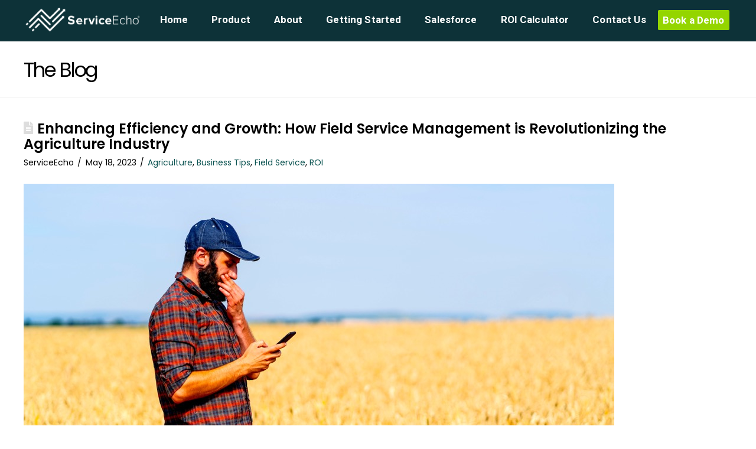

--- FILE ---
content_type: text/html; charset=UTF-8
request_url: https://serviceecho.com/enhancing-efficiency-and-growth-how-field-service-management-is-revolutionizing-the-agriculture-industry/
body_size: 9401
content:
<!DOCTYPE html>
<html class="no-js" lang="en-US">
<head>
<meta charset="UTF-8">
<meta name="viewport" content="width=device-width, initial-scale=1.0">
<link rel="pingback" href="https://serviceecho.com/xmlrpc.php">
<title>Enhancing Efficiency and Growth: How Field Service Management is Revolutionizing the Agriculture Industry | ServiceEcho</title>
<meta name='robots' content='max-image-preview:large' />
<link rel="alternate" type="application/rss+xml" title="ServiceEcho &raquo; Feed" href="https://serviceecho.com/feed/" />
<link rel="alternate" type="application/rss+xml" title="ServiceEcho &raquo; Comments Feed" href="https://serviceecho.com/comments/feed/" />
<link rel="alternate" type="application/rss+xml" title="ServiceEcho &raquo; Enhancing Efficiency and Growth: How Field Service Management is Revolutionizing the Agriculture Industry Comments Feed" href="https://serviceecho.com/enhancing-efficiency-and-growth-how-field-service-management-is-revolutionizing-the-agriculture-industry/feed/" />
<!-- <link rel='stylesheet' id='formidable-css'  href='https://serviceecho.com/wp-content/plugins/formidable/css/formidableforms.css?ver=10112001' type='text/css' media='all' /> -->
<!-- <link rel='stylesheet' id='wp-block-library-css'  href='https://serviceecho.com/wp-includes/css/dist/block-library/style.min.css?ver=5.8.3' type='text/css' media='all' /> -->
<link rel="stylesheet" type="text/css" href="//serviceecho.com/wp-content/cache/wpfc-minified/76tqrz06/2b28d.css" media="all"/>
<style id='wp-block-library-theme-inline-css' type='text/css'>
#start-resizable-editor-section{display:none}.wp-block-audio figcaption{color:#555;font-size:13px;text-align:center}.is-dark-theme .wp-block-audio figcaption{color:hsla(0,0%,100%,.65)}.wp-block-code{font-family:Menlo,Consolas,monaco,monospace;color:#1e1e1e;padding:.8em 1em;border:1px solid #ddd;border-radius:4px}.wp-block-embed figcaption{color:#555;font-size:13px;text-align:center}.is-dark-theme .wp-block-embed figcaption{color:hsla(0,0%,100%,.65)}.blocks-gallery-caption{color:#555;font-size:13px;text-align:center}.is-dark-theme .blocks-gallery-caption{color:hsla(0,0%,100%,.65)}.wp-block-image figcaption{color:#555;font-size:13px;text-align:center}.is-dark-theme .wp-block-image figcaption{color:hsla(0,0%,100%,.65)}.wp-block-pullquote{border-top:4px solid;border-bottom:4px solid;margin-bottom:1.75em;color:currentColor}.wp-block-pullquote__citation,.wp-block-pullquote cite,.wp-block-pullquote footer{color:currentColor;text-transform:uppercase;font-size:.8125em;font-style:normal}.wp-block-quote{border-left:.25em solid;margin:0 0 1.75em;padding-left:1em}.wp-block-quote cite,.wp-block-quote footer{color:currentColor;font-size:.8125em;position:relative;font-style:normal}.wp-block-quote.has-text-align-right{border-left:none;border-right:.25em solid;padding-left:0;padding-right:1em}.wp-block-quote.has-text-align-center{border:none;padding-left:0}.wp-block-quote.is-large,.wp-block-quote.is-style-large{border:none}.wp-block-search .wp-block-search__label{font-weight:700}.wp-block-group.has-background{padding:1.25em 2.375em;margin-top:0;margin-bottom:0}.wp-block-separator{border:none;border-bottom:2px solid;margin-left:auto;margin-right:auto;opacity:.4}.wp-block-separator:not(.is-style-wide):not(.is-style-dots){width:100px}.wp-block-separator.has-background:not(.is-style-dots){border-bottom:none;height:1px}.wp-block-separator.has-background:not(.is-style-wide):not(.is-style-dots){height:2px}.wp-block-table thead{border-bottom:3px solid}.wp-block-table tfoot{border-top:3px solid}.wp-block-table td,.wp-block-table th{padding:.5em;border:1px solid;word-break:normal}.wp-block-table figcaption{color:#555;font-size:13px;text-align:center}.is-dark-theme .wp-block-table figcaption{color:hsla(0,0%,100%,.65)}.wp-block-video figcaption{color:#555;font-size:13px;text-align:center}.is-dark-theme .wp-block-video figcaption{color:hsla(0,0%,100%,.65)}.wp-block-template-part.has-background{padding:1.25em 2.375em;margin-top:0;margin-bottom:0}#end-resizable-editor-section{display:none}
</style>
<!-- <link rel='stylesheet' id='x-stack-css'  href='https://serviceecho.com/wp-content/themes/x/framework/dist/css/site/stacks/renew.css?ver=9.1.4' type='text/css' media='all' /> -->
<link rel="stylesheet" type="text/css" href="//serviceecho.com/wp-content/cache/wpfc-minified/13m7vbxx/2b28d.css" media="all"/>
<style id='cs-inline-css' type='text/css'>
a,h1 a:hover,h2 a:hover,h3 a:hover,h4 a:hover,h5 a:hover,h6 a:hover,.x-comment-time:hover,#reply-title small a,.comment-reply-link:hover,.x-comment-author a:hover,.x-recent-posts a:hover .h-recent-posts{color:rgb(11,83,81);}a:hover,#reply-title small a:hover{color:rgb(9,35,39);}.entry-title:before{color:#ddd;}a.x-img-thumbnail:hover,li.bypostauthor > article.comment{border-color:rgb(11,83,81);}.flex-direction-nav a,.flex-control-nav a:hover,.flex-control-nav a.flex-active,.x-dropcap,.x-skill-bar .bar,.x-pricing-column.featured h2,.h-comments-title small,.x-pagination a:hover,.woocommerce-pagination a:hover,.x-entry-share .x-share:hover,.entry-thumb,.widget_tag_cloud .tagcloud a:hover,.widget_product_tag_cloud .tagcloud a:hover,.x-highlight,.x-recent-posts .x-recent-posts-img:after,.x-portfolio-filters{background-color:rgb(11,83,81);}.x-portfolio-filters:hover{background-color:rgb(9,35,39);}.x-main{width:calc(72% - 3.20197%);}.x-sidebar{width:calc(100% - 3.20197% - 72%);}.h-landmark{font-weight:400;}.x-comment-author a{color:rgb(0,0,0);}.x-comment-author a,.comment-form-author label,.comment-form-email label,.comment-form-url label,.comment-form-rating label,.comment-form-comment label,.widget_calendar #wp-calendar caption,.widget_calendar #wp-calendar th,.x-accordion-heading .x-accordion-toggle,.x-nav-tabs > li > a:hover,.x-nav-tabs > .active > a,.x-nav-tabs > .active > a:hover{color:rgb(0,0,0);}.widget_calendar #wp-calendar th{border-bottom-color:rgb(0,0,0);}.x-pagination span.current,.woocommerce-pagination span[aria-current],.x-portfolio-filters-menu,.widget_tag_cloud .tagcloud a,.h-feature-headline span i,.widget_price_filter .ui-slider .ui-slider-handle{background-color:rgb(0,0,0);}@media (max-width:978.98px){}html{font-size:14px;}@media (min-width:480px){html{font-size:14px;}}@media (min-width:767px){html{font-size:14px;}}@media (min-width:979px){html{font-size:14px;}}@media (min-width:1200px){html{font-size:14px;}}body{font-style:normal;font-weight:400;color:rgb(0,0,0);background-color:transparent;}.w-b{font-weight:400 !important;}h1,h2,h3,h4,h5,h6,.h1,.h2,.h3,.h4,.h5,.h6{font-family:"Poppins",sans-serif;font-style:normal;font-weight:600;}h1,.h1{letter-spacing:0em;}h2,.h2{letter-spacing:0em;}h3,.h3{letter-spacing:0em;}h4,.h4{letter-spacing:0em;}h5,.h5{letter-spacing:0em;}h6,.h6{letter-spacing:0em;}.w-h{font-weight:600 !important;}.x-container.width{width:100%;}.x-container.max{max-width:1200px;}.x-bar-content.x-container.width{flex-basis:100%;}.x-main.full{float:none;display:block;width:auto;}@media (max-width:978.98px){.x-main.full,.x-main.left,.x-main.right,.x-sidebar.left,.x-sidebar.right{float:none;display:block;width:auto !important;}}.entry-header,.entry-content{font-size:1rem;}body,input,button,select,textarea{font-family:"Poppins",sans-serif;}h1,h2,h3,h4,h5,h6,.h1,.h2,.h3,.h4,.h5,.h6,h1 a,h2 a,h3 a,h4 a,h5 a,h6 a,.h1 a,.h2 a,.h3 a,.h4 a,.h5 a,.h6 a,blockquote{color:rgb(0,0,0);}.cfc-h-tx{color:rgb(0,0,0) !important;}.cfc-h-bd{border-color:rgb(0,0,0) !important;}.cfc-h-bg{background-color:rgb(0,0,0) !important;}.cfc-b-tx{color:rgb(0,0,0) !important;}.cfc-b-bd{border-color:rgb(0,0,0) !important;}.cfc-b-bg{background-color:rgb(0,0,0) !important;}.x-btn,.button,[type="submit"]{color:#ffffff;border-color:#092327;background-color:#00829a;text-shadow:0 0.075em 0.075em rgba(0,0,0,0.5);border-radius:0.25em;}.x-btn:hover,.button:hover,[type="submit"]:hover{color:#ffffff;border-color:#092327;background-color:#0b5351;text-shadow:0 0.075em 0.075em rgba(0,0,0,0.5);}.x-btn.x-btn-real,.x-btn.x-btn-real:hover{margin-bottom:0.25em;text-shadow:0 0.075em 0.075em rgba(0,0,0,0.65);}.x-btn.x-btn-real{box-shadow:0 0.25em 0 0 #000000,0 4px 9px rgba(0,0,0,0.75);}.x-btn.x-btn-real:hover{box-shadow:0 0.25em 0 0 #000000,0 4px 9px rgba(0,0,0,0.75);}.x-btn.x-btn-flat,.x-btn.x-btn-flat:hover{margin-bottom:0;text-shadow:0 0.075em 0.075em rgba(0,0,0,0.65);box-shadow:none;}.x-btn.x-btn-transparent,.x-btn.x-btn-transparent:hover{margin-bottom:0;border-width:3px;text-shadow:none;text-transform:uppercase;background-color:transparent;box-shadow:none;}.x-topbar .p-info,.x-topbar .p-info a,.x-topbar .x-social-global a{color:transparent;}.x-topbar .p-info a:hover{color:transparent;}.x-topbar{background-color:transparent;}.x-navbar .desktop .x-nav > li:before{padding-top:25px;}.x-navbar .desktop .x-nav > li > a,.x-navbar .desktop .sub-menu li > a,.x-navbar .mobile .x-nav li a{color:rgb(255,255,255);}.x-navbar .desktop .x-nav > li > a:hover,.x-navbar .desktop .x-nav > .x-active > a,.x-navbar .desktop .x-nav > .current-menu-item > a,.x-navbar .desktop .sub-menu li > a:hover,.x-navbar .desktop .sub-menu li.x-active > a,.x-navbar .desktop .sub-menu li.current-menu-item > a,.x-navbar .desktop .x-nav .x-megamenu > .sub-menu > li > a,.x-navbar .mobile .x-nav li > a:hover,.x-navbar .mobile .x-nav li.x-active > a,.x-navbar .mobile .x-nav li.current-menu-item > a{color:rgb(255,255,255);}.x-btn-navbar,.x-btn-navbar:hover{color:#ffffff;}.x-navbar .desktop .sub-menu li:before,.x-navbar .desktop .sub-menu li:after{background-color:rgb(255,255,255);}.x-navbar,.x-navbar .sub-menu{background-color:#0d3238 !important;}.x-btn-navbar,.x-btn-navbar.collapsed:hover{background-color:#476481;}.x-btn-navbar.collapsed{background-color:#3e5771;}.x-navbar .desktop .x-nav > li > a:hover > span,.x-navbar .desktop .x-nav > li.x-active > a > span,.x-navbar .desktop .x-nav > li.current-menu-item > a > span{box-shadow:0 2px 0 0 rgb(255,255,255);}.x-navbar .desktop .x-nav > li > a{height:70px;padding-top:25px;}.x-navbar .desktop .x-nav > li ul{top:70px;}.x-colophon.bottom{background-color:#2c3e50;}.x-colophon.bottom,.x-colophon.bottom a,.x-colophon.bottom .x-social-global a{color:#ffffff;}body.x-navbar-fixed-top-active .x-navbar-wrap{height:70px;}.x-navbar-inner{min-height:70px;}.x-brand{margin-top:11px;font-family:"Source Sans Pro",sans-serif;font-size:36px;font-style:normal;font-weight:500;letter-spacing:0.007em;color:#333333;}.x-brand:hover,.x-brand:focus{color:#333333;}.x-brand img{width:calc(400px / 2);}.x-navbar .x-nav-wrap .x-nav > li > a{font-family:"Roboto",sans-serif;font-style:normal;font-weight:700;letter-spacing:0.008em;}.x-navbar .desktop .x-nav > li > a{font-size:17px;}.x-navbar .desktop .x-nav > li > a:not(.x-btn-navbar-woocommerce){padding-left:20px;padding-right:20px;}.x-navbar .desktop .x-nav > li > a > span{margin-right:-0.008em;}.x-btn-navbar{margin-top:15px;}.x-btn-navbar,.x-btn-navbar.collapsed{font-size:20px;}@media (max-width:979px){body.x-navbar-fixed-top-active .x-navbar-wrap{height:auto;}.x-widgetbar{left:0;right:0;}}.x-colophon.bottom{background-color:#2c3e50;}.x-colophon.bottom,.x-colophon.bottom a,.x-colophon.bottom .x-social-global a{color:#ffffff;} @font-face{font-family:'FontAwesomePro';font-style:normal;font-weight:900;font-display:block;src:url('https://serviceecho.com/wp-content/plugins/cornerstone/assets/fonts/fa-solid-900.woff2') format('woff2'),url('https://serviceecho.com/wp-content/plugins/cornerstone/assets/fonts/fa-solid-900.woff') format('woff'),url('https://serviceecho.com/wp-content/plugins/cornerstone/assets/fonts/fa-solid-900.ttf') format('truetype');}[data-x-fa-pro-icon]{font-family:"FontAwesomePro" !important;}[data-x-fa-pro-icon]:before{content:attr(data-x-fa-pro-icon);}[data-x-icon],[data-x-icon-o],[data-x-icon-l],[data-x-icon-s],[data-x-icon-b],[data-x-fa-pro-icon],[class*="cs-fa-"]{display:inline-block;font-style:normal;font-weight:400;text-decoration:inherit;text-rendering:auto;-webkit-font-smoothing:antialiased;-moz-osx-font-smoothing:grayscale;}[data-x-icon].left,[data-x-icon-o].left,[data-x-icon-l].left,[data-x-icon-s].left,[data-x-icon-b].left,[data-x-fa-pro-icon].left,[class*="cs-fa-"].left{margin-right:0.5em;}[data-x-icon].right,[data-x-icon-o].right,[data-x-icon-l].right,[data-x-icon-s].right,[data-x-icon-b].right,[data-x-fa-pro-icon].right,[class*="cs-fa-"].right{margin-left:0.5em;}[data-x-icon]:before,[data-x-icon-o]:before,[data-x-icon-l]:before,[data-x-icon-s]:before,[data-x-icon-b]:before,[data-x-fa-pro-icon]:before,[class*="cs-fa-"]:before{line-height:1;}@font-face{font-family:'FontAwesome';font-style:normal;font-weight:900;font-display:block;src:url('https://serviceecho.com/wp-content/plugins/cornerstone/assets/fonts/fa-solid-900.woff2') format('woff2'),url('https://serviceecho.com/wp-content/plugins/cornerstone/assets/fonts/fa-solid-900.woff') format('woff'),url('https://serviceecho.com/wp-content/plugins/cornerstone/assets/fonts/fa-solid-900.ttf') format('truetype');}[data-x-icon],[data-x-icon-s],[data-x-icon][class*="cs-fa-"]{font-family:"FontAwesome" !important;font-weight:900;}[data-x-icon]:before,[data-x-icon][class*="cs-fa-"]:before{content:attr(data-x-icon);}[data-x-icon-s]:before{content:attr(data-x-icon-s);}@font-face{font-family:'FontAwesomeRegular';font-style:normal;font-weight:400;font-display:block;src:url('https://serviceecho.com/wp-content/plugins/cornerstone/assets/fonts/fa-regular-400.woff2') format('woff2'),url('https://serviceecho.com/wp-content/plugins/cornerstone/assets/fonts/fa-regular-400.woff') format('woff'),url('https://serviceecho.com/wp-content/plugins/cornerstone/assets/fonts/fa-regular-400.ttf') format('truetype');}@font-face{font-family:'FontAwesomePro';font-style:normal;font-weight:400;font-display:block;src:url('https://serviceecho.com/wp-content/plugins/cornerstone/assets/fonts/fa-regular-400.woff2') format('woff2'),url('https://serviceecho.com/wp-content/plugins/cornerstone/assets/fonts/fa-regular-400.woff') format('woff'),url('https://serviceecho.com/wp-content/plugins/cornerstone/assets/fonts/fa-regular-400.ttf') format('truetype');}[data-x-icon-o]{font-family:"FontAwesomeRegular" !important;}[data-x-icon-o]:before{content:attr(data-x-icon-o);}@font-face{font-family:'FontAwesomeLight';font-style:normal;font-weight:300;font-display:block;src:url('https://serviceecho.com/wp-content/plugins/cornerstone/assets/fonts/fa-light-300.woff2') format('woff2'),url('https://serviceecho.com/wp-content/plugins/cornerstone/assets/fonts/fa-light-300.woff') format('woff'),url('https://serviceecho.com/wp-content/plugins/cornerstone/assets/fonts/fa-light-300.ttf') format('truetype');}@font-face{font-family:'FontAwesomePro';font-style:normal;font-weight:300;font-display:block;src:url('https://serviceecho.com/wp-content/plugins/cornerstone/assets/fonts/fa-light-300.woff2') format('woff2'),url('https://serviceecho.com/wp-content/plugins/cornerstone/assets/fonts/fa-light-300.woff') format('woff'),url('https://serviceecho.com/wp-content/plugins/cornerstone/assets/fonts/fa-light-300.ttf') format('truetype');}[data-x-icon-l]{font-family:"FontAwesomeLight" !important;font-weight:300;}[data-x-icon-l]:before{content:attr(data-x-icon-l);}@font-face{font-family:'FontAwesomeBrands';font-style:normal;font-weight:normal;font-display:block;src:url('https://serviceecho.com/wp-content/plugins/cornerstone/assets/fonts/fa-brands-400.woff2') format('woff2'),url('https://serviceecho.com/wp-content/plugins/cornerstone/assets/fonts/fa-brands-400.woff') format('woff'),url('https://serviceecho.com/wp-content/plugins/cornerstone/assets/fonts/fa-brands-400.ttf') format('truetype');}[data-x-icon-b]{font-family:"FontAwesomeBrands" !important;}[data-x-icon-b]:before{content:attr(data-x-icon-b);}.x-colophon.top{background-color:#092327;}.h-widget{text-shadow:none;color:white;text-decoration:underline;}.text-white h2,.text-white p,.text-white .x-btn{color:#fff;}.text-white .x-btn{border-color:#fff;}.text-white .x-btn:hover{opacity:0.75;}.single .entry-featured{display:none;}#menu-x-demo-menu a{color:#0b5351;}#menu-x-demo-menu a:hover{color:#00829a;}.x-icon-facebook-square{color:#00829a;}.x-icon-facebook-square:hover{color:#022b3a;}.x-icon-twitter-square{color:#00829a;margin-top:6px;}.x-icon-twitter-square:hover{color:#022b3a;}.x-icon-linkedin-square{color:#00829a;}.x-icon-linkedin-square:hover{color:#022b3a;}@media (min-width:980px){.x-navbar .x-nav>li:last-child a{display:inline-block;border:0px solid #d7801f;padding:0.5em 0.5em 0.5em 0.5em !important;margin:1em 0.3em 0.3em 0;max-height:34px;border-radius:0.12em;box-shadow:none!important;box-sizing:border-box;background-color:#94d500;transition:all 0.2s;}}footer.x-colophon.top{display:none;}.x-colophon.bottom .x-colophon-content{font-family:'Helvetica';font-size:13px;font-weight:200;letter-spacing:0.03em;margin-top:15px;}body{overflow-y:hidden;}
</style>
<script src='//serviceecho.com/wp-content/cache/wpfc-minified/76sjjrur/2b28d.js' type="text/javascript"></script>
<!-- <script type='text/javascript' src='https://serviceecho.com/wp-includes/js/jquery/jquery.min.js?ver=3.6.0' id='jquery-core-js'></script> -->
<!-- <script type='text/javascript' src='https://serviceecho.com/wp-includes/js/jquery/jquery-migrate.min.js?ver=3.3.2' id='jquery-migrate-js'></script> -->
<!-- <script type='text/javascript' src='https://serviceecho.com/wp-content/plugins/revslider/public/assets/js/rbtools.min.js?ver=6.5.7' async id='tp-tools-js'></script> -->
<!-- <script type='text/javascript' src='https://serviceecho.com/wp-content/plugins/revslider/public/assets/js/rs6.min.js?ver=6.5.7' async id='revmin-js'></script> -->
<link rel="https://api.w.org/" href="https://serviceecho.com/wp-json/" /><link rel="alternate" type="application/json" href="https://serviceecho.com/wp-json/wp/v2/posts/7092" /><link rel="canonical" href="https://serviceecho.com/enhancing-efficiency-and-growth-how-field-service-management-is-revolutionizing-the-agriculture-industry/" />
<link rel='shortlink' href='https://serviceecho.com/?p=7092' />
<link rel="alternate" type="application/json+oembed" href="https://serviceecho.com/wp-json/oembed/1.0/embed?url=https%3A%2F%2Fserviceecho.com%2Fenhancing-efficiency-and-growth-how-field-service-management-is-revolutionizing-the-agriculture-industry%2F" />
<link rel="alternate" type="text/xml+oembed" href="https://serviceecho.com/wp-json/oembed/1.0/embed?url=https%3A%2F%2Fserviceecho.com%2Fenhancing-efficiency-and-growth-how-field-service-management-is-revolutionizing-the-agriculture-industry%2F&#038;format=xml" />
<meta name="google-site-verification" content="uK-7eYbfeK_aBo5PpqH4E-y-AsbJKaX7Tcd0k4f1AoM" />
<!-- Google Optimizer -->
<script src="https://www.googleoptimize.com/optimize.js?id=OPT-KW6L777"></script>
<!-- End Google Optimizer -->
<!-- Google Tag Manager -->
<script>(function(w,d,s,l,i){w[l]=w[l]||[];w[l].push({'gtm.start':
new Date().getTime(),event:'gtm.js'});var f=d.getElementsByTagName(s)[0],
j=d.createElement(s),dl=l!='dataLayer'?'&l='+l:'';j.async=true;j.src=
'https://www.googletagmanager.com/gtm.js?id='+i+dl;f.parentNode.insertBefore(j,f);
})(window,document,'script','dataLayer','GTM-TQRNG9N'); gtag('config', 'AW-1015717056');</script>
<meta name="google-site-verification" content="HvT5hhxdBMnWeFLzj2vH8ux94nsdA0s7avrgzUoa7dc" />
<!-- End Google Tag Manager -->
<!-- Salesloft live tracking code-->
<script type="text/javascript">
(function(i,s,o,g,r,a,m){i['SLScoutObject']=r;i[r]=i[r]||function(){
(i[r].q=i[r].q||[]).push(arguments)},i[r].l=1*new Date();a=s.createElement(o),
m=s.getElementsByTagName(o)[0];a.async=1;a.src=g;m.parentNode.insertBefore(a,m)
})(window,document,'script','https://scout-cdn.salesloft.com/sl.js','slscout');
slscout(["init", "eyJ0eXAiOiJKV1QiLCJhbGciOiJIUzI1NiJ9.eyJ0IjoxMDQyOTR9.YEzeU73ohnPLQBaORSzGdLQ9V5gpzcpiJdvM71ixnBY"]);
</script>
<!-- Salesloft live tracking code--><script type="text/javascript">document.documentElement.className += " js";</script>
<script>
(function(h,o,t,j,a,r){
h.hj=h.hj||function(){(h.hj.q=h.hj.q||[]).push(arguments)};
h._hjSettings={hjid:3071266,hjsv:5};
a=o.getElementsByTagName('head')[0];
r=o.createElement('script');r.async=1;
r.src=t+h._hjSettings.hjid+j+h._hjSettings.hjsv;
a.appendChild(r);
})(window,document,'//static.hotjar.com/c/hotjar-','.js?sv=');
</script>
<meta name="generator" content="Powered by Slider Revolution 6.5.7 - responsive, Mobile-Friendly Slider Plugin for WordPress with comfortable drag and drop interface." />
<link rel="icon" href="https://serviceecho.com/wp-content/uploads/2018/06/cropped-Site-Identity-32x32.png" sizes="32x32" />
<link rel="icon" href="https://serviceecho.com/wp-content/uploads/2018/06/cropped-Site-Identity-192x192.png" sizes="192x192" />
<link rel="apple-touch-icon" href="https://serviceecho.com/wp-content/uploads/2018/06/cropped-Site-Identity-180x180.png" />
<meta name="msapplication-TileImage" content="https://serviceecho.com/wp-content/uploads/2018/06/cropped-Site-Identity-270x270.png" />
<script type="text/javascript">function setREVStartSize(e){
//window.requestAnimationFrame(function() {				 
window.RSIW = window.RSIW===undefined ? window.innerWidth : window.RSIW;	
window.RSIH = window.RSIH===undefined ? window.innerHeight : window.RSIH;	
try {								
var pw = document.getElementById(e.c).parentNode.offsetWidth,
newh;
pw = pw===0 || isNaN(pw) ? window.RSIW : pw;
e.tabw = e.tabw===undefined ? 0 : parseInt(e.tabw);
e.thumbw = e.thumbw===undefined ? 0 : parseInt(e.thumbw);
e.tabh = e.tabh===undefined ? 0 : parseInt(e.tabh);
e.thumbh = e.thumbh===undefined ? 0 : parseInt(e.thumbh);
e.tabhide = e.tabhide===undefined ? 0 : parseInt(e.tabhide);
e.thumbhide = e.thumbhide===undefined ? 0 : parseInt(e.thumbhide);
e.mh = e.mh===undefined || e.mh=="" || e.mh==="auto" ? 0 : parseInt(e.mh,0);		
if(e.layout==="fullscreen" || e.l==="fullscreen") 						
newh = Math.max(e.mh,window.RSIH);					
else{					
e.gw = Array.isArray(e.gw) ? e.gw : [e.gw];
for (var i in e.rl) if (e.gw[i]===undefined || e.gw[i]===0) e.gw[i] = e.gw[i-1];					
e.gh = e.el===undefined || e.el==="" || (Array.isArray(e.el) && e.el.length==0)? e.gh : e.el;
e.gh = Array.isArray(e.gh) ? e.gh : [e.gh];
for (var i in e.rl) if (e.gh[i]===undefined || e.gh[i]===0) e.gh[i] = e.gh[i-1];
var nl = new Array(e.rl.length),
ix = 0,						
sl;					
e.tabw = e.tabhide>=pw ? 0 : e.tabw;
e.thumbw = e.thumbhide>=pw ? 0 : e.thumbw;
e.tabh = e.tabhide>=pw ? 0 : e.tabh;
e.thumbh = e.thumbhide>=pw ? 0 : e.thumbh;					
for (var i in e.rl) nl[i] = e.rl[i]<window.RSIW ? 0 : e.rl[i];
sl = nl[0];									
for (var i in nl) if (sl>nl[i] && nl[i]>0) { sl = nl[i]; ix=i;}															
var m = pw>(e.gw[ix]+e.tabw+e.thumbw) ? 1 : (pw-(e.tabw+e.thumbw)) / (e.gw[ix]);					
newh =  (e.gh[ix] * m) + (e.tabh + e.thumbh);
}
var el = document.getElementById(e.c);
if (el!==null && el) el.style.height = newh+"px";					
el = document.getElementById(e.c+"_wrapper");
if (el!==null && el) {
el.style.height = newh+"px";
el.style.display = "block";
}
} catch(e){
console.log("Failure at Presize of Slider:" + e)
}					   
//});
};</script>
<link rel="stylesheet" href="//fonts.googleapis.com/css?family=Poppins:400,400i,700,700i,600%7CSource+Sans+Pro:500%7CRoboto:700&#038;subset=latin,latin-ext&#038;display=auto" type="text/css" media="all" data-x-google-fonts/></head>
<body class="post-template-default single single-post postid-7092 single-format-standard x-renew x-full-width-layout-active x-full-width-active x-navbar-fixed-top-active cornerstone-v6_1_4 x-v9_1_4">
<div id="x-root" class="x-root">
<div id="top" class="site">
<header class="masthead masthead-inline" role="banner">
<div class="x-navbar-wrap">
<div class="x-navbar">
<div class="x-navbar-inner">
<div class="x-container max width">
<a href="https://serviceecho.com/" class="x-brand img">
<img src="//serviceecho.com/wp-content/uploads/2021/07/ServicEcho_Logo_white.png" alt="ServiceEcho"></a>
<a href="#" id="x-btn-navbar" class="x-btn-navbar collapsed" data-x-toggle="collapse-b" data-x-toggleable="x-nav-wrap-mobile" aria-expanded="false" aria-controls="x-nav-wrap-mobile" role="button">
<i class="x-icon-bars" data-x-icon-s="&#xf0c9;"></i>
<span class="visually-hidden">Navigation</span>
</a>
<nav class="x-nav-wrap desktop" role="navigation">
<ul id="menu-new-nav-bar" class="x-nav"><li id="menu-item-7137" class="menu-item menu-item-type-post_type menu-item-object-page menu-item-home menu-item-7137"><a href="https://serviceecho.com/"><span>Home</span></a></li>
<li id="menu-item-7141" class="menu-item menu-item-type-post_type menu-item-object-page menu-item-7141"><a href="https://serviceecho.com/product/"><span>Product</span></a></li>
<li id="menu-item-7138" class="menu-item menu-item-type-post_type menu-item-object-page menu-item-7138"><a href="https://serviceecho.com/about/"><span>About</span></a></li>
<li id="menu-item-7140" class="menu-item menu-item-type-post_type menu-item-object-page menu-item-7140"><a href="https://serviceecho.com/getting-started/"><span>Getting Started</span></a></li>
<li id="menu-item-7142" class="menu-item menu-item-type-post_type menu-item-object-page menu-item-7142"><a href="https://serviceecho.com/salesforce/"><span>Salesforce</span></a></li>
<li id="menu-item-7143" class="menu-item menu-item-type-post_type menu-item-object-page menu-item-7143"><a href="https://serviceecho.com/roi-calculator/"><span>ROI Calculator</span></a></li>
<li id="menu-item-7144" class="menu-item menu-item-type-post_type menu-item-object-page menu-item-7144"><a href="https://serviceecho.com/contact-us/"><span>Contact Us</span></a></li>
<li id="menu-item-7145" class="menu-item menu-item-type-post_type menu-item-object-page menu-item-7145"><a href="https://serviceecho.com/book-a-demo/"><span>Book a Demo</span></a></li>
</ul></nav>
<div id="x-nav-wrap-mobile" class="x-nav-wrap mobile x-collapsed" data-x-toggleable="x-nav-wrap-mobile" data-x-toggle-collapse="1" aria-hidden="true" aria-labelledby="x-btn-navbar">
<ul id="menu-new-nav-bar-1" class="x-nav"><li class="menu-item menu-item-type-post_type menu-item-object-page menu-item-home menu-item-7137"><a href="https://serviceecho.com/"><span>Home</span></a></li>
<li class="menu-item menu-item-type-post_type menu-item-object-page menu-item-7141"><a href="https://serviceecho.com/product/"><span>Product</span></a></li>
<li class="menu-item menu-item-type-post_type menu-item-object-page menu-item-7138"><a href="https://serviceecho.com/about/"><span>About</span></a></li>
<li class="menu-item menu-item-type-post_type menu-item-object-page menu-item-7140"><a href="https://serviceecho.com/getting-started/"><span>Getting Started</span></a></li>
<li class="menu-item menu-item-type-post_type menu-item-object-page menu-item-7142"><a href="https://serviceecho.com/salesforce/"><span>Salesforce</span></a></li>
<li class="menu-item menu-item-type-post_type menu-item-object-page menu-item-7143"><a href="https://serviceecho.com/roi-calculator/"><span>ROI Calculator</span></a></li>
<li class="menu-item menu-item-type-post_type menu-item-object-page menu-item-7144"><a href="https://serviceecho.com/contact-us/"><span>Contact Us</span></a></li>
<li class="menu-item menu-item-type-post_type menu-item-object-page menu-item-7145"><a href="https://serviceecho.com/book-a-demo/"><span>Book a Demo</span></a></li>
</ul></div>
</div>
</div>
</div>
</div>
</header>
<header class="x-header-landmark">
<div class="x-container max width">
<div class="x-landmark-breadcrumbs-wrap">
<div class="x-landmark">
<h1 class="h-landmark"><span>The Blog</span></h1>
</div>
</div>
</div>
</header>
<div class="x-container max width offset">
<div class="x-main full" role="main">
<article id="post-7092" class="post-7092 post type-post status-publish format-standard has-post-thumbnail hentry category-agriculture category-business-tips category-field-service category-roi tag-argriculture tag-fieldservice tag-fieldservicemanagement tag-software">
<div class="entry-wrap">
<header class="entry-header">
<h1 class="entry-title">Enhancing Efficiency and Growth: How Field Service Management is Revolutionizing the Agriculture Industry</h1>
<p class="p-meta"><span>ServiceEcho</span><span><time class="entry-date" datetime="2023-05-18T13:33:09-04:00">May 18, 2023</time></span><span><a href="https://serviceecho.com/category/agriculture/" title="View all posts in: &ldquo;Agriculture&rdquo;">Agriculture</a>, <a href="https://serviceecho.com/category/business-tips/" title="View all posts in: &ldquo;Business Tips&rdquo;">Business Tips</a>, <a href="https://serviceecho.com/category/field-service/" title="View all posts in: &ldquo;Field Service&rdquo;">Field Service</a>, <a href="https://serviceecho.com/category/roi/" title="View all posts in: &ldquo;ROI&rdquo;">ROI</a></span></p></header>          <div class="entry-featured">
<div class="entry-thumb"><img width="1000" height="675" src="https://serviceecho.com/wp-content/uploads/2023/05/farmer-wheat-smartphone-999257716-GettyImages.jpg" class="attachment-entry-fullwidth size-entry-fullwidth wp-post-image" alt="" loading="lazy" srcset="https://serviceecho.com/wp-content/uploads/2023/05/farmer-wheat-smartphone-999257716-GettyImages.jpg 1000w, https://serviceecho.com/wp-content/uploads/2023/05/farmer-wheat-smartphone-999257716-GettyImages-300x203.jpg 300w, https://serviceecho.com/wp-content/uploads/2023/05/farmer-wheat-smartphone-999257716-GettyImages-768x518.jpg 768w, https://serviceecho.com/wp-content/uploads/2023/05/farmer-wheat-smartphone-999257716-GettyImages-100x68.jpg 100w" sizes="(max-width: 1000px) 100vw, 1000px" /></div>      </div>
<div class="entry-content content">
<figure class="wp-block-image size-full"><img loading="lazy" width="1000" height="675" src="https://serviceecho.com/wp-content/uploads/2023/05/farmer-wheat-smartphone-999257716-GettyImages.jpg" alt="" class="wp-image-7093" srcset="https://serviceecho.com/wp-content/uploads/2023/05/farmer-wheat-smartphone-999257716-GettyImages.jpg 1000w, https://serviceecho.com/wp-content/uploads/2023/05/farmer-wheat-smartphone-999257716-GettyImages-300x203.jpg 300w, https://serviceecho.com/wp-content/uploads/2023/05/farmer-wheat-smartphone-999257716-GettyImages-768x518.jpg 768w, https://serviceecho.com/wp-content/uploads/2023/05/farmer-wheat-smartphone-999257716-GettyImages-100x68.jpg 100w" sizes="(max-width: 1000px) 100vw, 1000px" /></figure>
<p class="has-medium-font-size">In the vast and vital world of agriculture, efficiency and productivity are essential for success. As the global population continues to grow, so does the demand for food and other agricultural products. To meet these increasing needs, the agriculture industry must embrace modern technological solutions. One such innovation that is making waves in the field is Field Service Management (FSM). This comprehensive system is transforming how farmers and agricultural businesses operate, streamlining processes, improving communication, and maximizing overall efficiency.</p>
<p class="has-medium-font-size"><strong>Streamlining Operations with FSM</strong></p>
<p class="has-medium-font-size">In the realm of agriculture, time is of the essence. From planting and harvesting crops to maintaining machinery and managing livestock, every task requires meticulous planning and execution. FSM offers a powerful toolset to streamline these operations, enabling farmers to optimize their resources, minimize downtime, and make the most of their workforce.</p>
<p class="has-medium-font-size">By utilizing FSM software, farmers gain access to a centralized platform that allows them to schedule, track, and manage all their field activities in real-time. They can create detailed work orders, assign tasks to specific teams or individuals, and monitor progress effortlessly. This level of automation eliminates tedious paperwork and manual processes, reducing the risk of errors and delays. Consequently, farmers can make informed decisions, adapt to changing conditions, and allocate resources efficiently.</p>
<p class="has-medium-font-size"><strong>Efficient Equipment and Asset Management</strong></p>
<p class="has-medium-font-size">The agriculture industry heavily relies on machinery and equipment, from tractors and harvesters to irrigation systems and storage facilities. With FSM, managing these assets becomes a breeze. The software enables farmers to keep track of their equipment, monitor maintenance schedules, and promptly address any issues that arise.</p>
<p class="has-medium-font-size">FSM allows for proactive maintenance planning, ensuring that equipment is serviced regularly and in a timely manner. By tracking usage patterns and collecting data on machinery performance, farmers can identify potential problems before they escalate, preventing costly breakdowns and downtime during critical periods. Additionally, the system can send automated reminders for maintenance tasks, optimizing the lifespan of equipment and enhancing its overall efficiency.</p>
<p class="has-medium-font-size"><strong>Optimizing Fieldwork and Resource Allocation</strong></p>
<p class="has-medium-font-size">Fieldwork is the backbone of agriculture, and efficient resource allocation plays a crucial role in achieving optimal productivity. FSM provides farmers with valuable insights into their operations, allowing them to make data-driven decisions and allocate resources effectively.</p>
<p class="has-medium-font-size">Through FSM&#8217;s real-time tracking capabilities, farmers can monitor their workforce&#8217;s location and progress. This information empowers them to assign tasks based on proximity and skill sets, reducing unnecessary travel time and ensuring that the right people are in the right place at the right time. By optimizing resource allocation, farmers can improve productivity, reduce labor costs, and ultimately increase their bottom line.</p>
<p class="has-medium-font-size"><strong>Enhancing Communication and Collaboration</strong></p>
<p class="has-medium-font-size">Effective communication and collaboration are essential for successful agricultural operations. FSM facilitates seamless communication among team members, regardless of their location or the scale of the operation. By centralizing communication channels, farmers can easily share critical information, exchange updates, and address any issues that arise in real-time.</p>
<p class="has-medium-font-size">Moreover, FSM promotes collaboration between farmers and their partners, such as suppliers, distributors, and service providers. Through the system&#8217;s integrated features, stakeholders can access relevant data and stay informed about ongoing projects, orders, and deliveries. This transparency fosters better relationships and improves overall supply chain management.</p>
<p class="has-medium-font-size">The agriculture industry is evolving rapidly, and Field Service Management is at the forefront of this revolution. By implementing FSM software, farmers and agricultural businesses can streamline their operations, enhance equipment management, optimize resource allocation, and foster effective communication and collaboration. In a world where efficiency and productivity are paramount, FSM proves to be a game-changer, empowering the agriculture industry to meet the increasing demands of a growing global population while driving sustainable growth and profitability. At ServiceEcho, we sit on the cutting edge of field service management software. We are ready to take your business to the next level of innovation and technology. Book a demo today to discover more about our solution and how it can help your company enhance productivity.</p>
<div class="wp-block-buttons">
<div class="wp-block-button"><a class="wp-block-button__link has-background" href="http://meetings.salesloft.com/serviceecho/saif " style="background-color:#0b5654">Book a Demo</a></div>
<div class="wp-block-button"><a class="wp-block-button__link has-background" href="https://serviceecho.com/about/" style="background-color:#0b5654">About Us</a></div>
</div>
</div>
<footer class="entry-footer cf">
<p><i class="x-icon-tags" data-x-icon-s="&#xf02c;"></i>Tags:<a href="https://serviceecho.com/tag/argriculture/" rel="tag">#argriculture</a>, <a href="https://serviceecho.com/tag/fieldservice/" rel="tag">#fieldservice</a>, <a href="https://serviceecho.com/tag/fieldservicemanagement/" rel="tag">#fieldservicemanagement</a>, <a href="https://serviceecho.com/tag/software/" rel="tag">#software</a></p>  </footer>
</div>
</article>        
</div>
</div>

<footer class="x-colophon top">
<div class="x-container max width">
<div class="x-column x-md x-1-2"></div><div class="x-column x-md x-1-2 last"></div>
</div>
</footer>
</div> <!-- END .x-site -->
<a class="x-scroll-top right fade" title="Back to Top" data-rvt-scroll-top>
<i class="x-icon-angle-up" data-x-icon-s="&#xf106;"></i>
</a>
</div> <!-- END .x-root -->
<script type="text/javascript">
window.RS_MODULES = window.RS_MODULES || {};
window.RS_MODULES.modules = window.RS_MODULES.modules || {};
window.RS_MODULES.waiting = window.RS_MODULES.waiting || [];
window.RS_MODULES.defered = false;
window.RS_MODULES.moduleWaiting = window.RS_MODULES.moduleWaiting || {};
window.RS_MODULES.type = 'compiled';
</script>
<!-- Google Tag Manager (noscript) -->
<noscript><iframe src="https://www.googletagmanager.com/ns.html?id=GTM-TQRNG9N"
height="0" width="0" style="display:none;visibility:hidden"></iframe></noscript>
<!-- End Google Tag Manager (noscript) -->
<!-- Jira Service Desk -->
<script data-jsd-embedded data-key="39a86b1c-864e-4b40-baba-b5269b3e2297" data-base-url="https://jsd-widget.atlassian.com" src="https://jsd-widget.atlassian.com/assets/embed.js"></script>
<!-- Jira Service Desk -->
<!-- Salesloft live tracking code-->
<script type="text/javascript">
(function(i,s,o,g,r,a,m){i['SLScoutObject']=r;i[r]=i[r]||function(){
(i[r].q=i[r].q||[]).push(arguments)},i[r].l=1*new Date();a=s.createElement(o),
m=s.getElementsByTagName(o)[0];a.async=1;a.src=g;m.parentNode.insertBefore(a,m)
})(window,document,'script','https://scout-cdn.salesloft.com/sl.js','slscout');
slscout(["init", "eyJ0eXAiOiJKV1QiLCJhbGciOiJIUzI1NiJ9.eyJ0IjoxMDQyOTR9.YEzeU73ohnPLQBaORSzGdLQ9V5gpzcpiJdvM71ixnBY"]);
</script>
<!-- Salesloft live tracking code--><!-- <link rel='stylesheet' id='rs-plugin-settings-css'  href='https://serviceecho.com/wp-content/plugins/revslider/public/assets/css/rs6.css?ver=6.5.7' type='text/css' media='all' /> -->
<link rel="stylesheet" type="text/css" href="//serviceecho.com/wp-content/cache/wpfc-minified/1d2z90ws/2b28d.css" media="all"/>
<style id='rs-plugin-settings-inline-css' type='text/css'>
#rs-demo-id {}
</style>
<script type='text/javascript' id='cornerstone-site-body-js-extra'>
/* <![CDATA[ */
var csJsData = {"linkSelector":"a[href*=\"#\"]"};
/* ]]> */
</script>
<script type='text/javascript' src='https://serviceecho.com/wp-content/plugins/cornerstone/assets/js/site/cs.6f62d0f.js' id='cornerstone-site-body-js'></script>
<script type='text/javascript' id='x-site-js-extra'>
/* <![CDATA[ */
var xJsData = {"scrollTop":"0.1"};
/* ]]> */
</script>
<script type='text/javascript' src='https://serviceecho.com/wp-content/themes/x/framework/dist/js/site/x.js?ver=9.1.4' id='x-site-js'></script>
<script type='text/javascript' src='https://serviceecho.com/wp-includes/js/comment-reply.min.js?ver=5.8.3' id='comment-reply-js'></script>
<script type='text/javascript' src='https://serviceecho.com/wp-includes/js/wp-embed.min.js?ver=5.8.3' id='wp-embed-js'></script>
</body>
</html><!-- WP Fastest Cache file was created in 0.891282081604 seconds, on 13-09-25 5:13:21 -->

--- FILE ---
content_type: text/plain
request_url: https://www.google-analytics.com/j/collect?v=1&_v=j102&a=1908278543&t=pageview&_s=1&dl=https%3A%2F%2Fserviceecho.com%2Fenhancing-efficiency-and-growth-how-field-service-management-is-revolutionizing-the-agriculture-industry%2F&ul=en-us%40posix&dt=Enhancing%20Efficiency%20and%20Growth%3A%20How%20Field%20Service%20Management%20is%20Revolutionizing%20the%20Agriculture%20Industry%20%7C%20ServiceEcho&sr=1280x720&vp=1280x720&_u=YEBAAEABAAAAACAAI~&jid=989130098&gjid=184680321&cid=58859275.1769522588&tid=UA-65148218-7&_gid=2049435238.1769522588&_r=1&_slc=1&gtm=45He61n1h1n81TQRNG9Nza200&gcd=13l3l3l3l1l1&dma=0&tag_exp=103116026~103200004~104527907~104528501~104684208~104684211~105391253~115495939~115938465~115938469~116185181~116185182~116682875~117041588&z=1237382414
body_size: -451
content:
2,cG-JCVVL48X1V